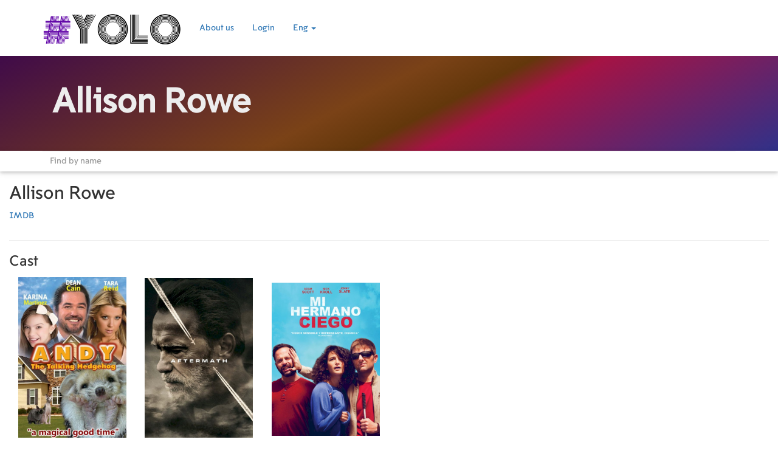

--- FILE ---
content_type: text/html; charset=UTF-8
request_url: https://yolo.lv/en/person/25870
body_size: 3499
content:
<!DOCTYPE html>
<html lang="en">
<head>
    <meta charset="utf-8">

                        <meta http-equiv="content-language" content="en" />
                            <title>Yolo movies</title>
            
    <meta property="fb:app_id" content="572618339768766">

    <meta http-equiv="X-UA-Compatible" content="IE=edge">
    <meta name="viewport" content="width=device-width, initial-scale=1">

    <link rel="icon" href="/img/film_128_black.png" />

    <style>
        @font-face {
            font-family: 'VanishingBoy';
            src: url('/blog-title.otf');
        }
        @font-face {
            font-family: 'MoscowSans';
            src: url('/moscow-snas.ttf');
        }
        @font-face {
            font-family: 'NotoSans';
            src: url('/blog.ttf');
        }


    </style>

    <!-- Google Fonts -->
        <link href="https://fonts.googleapis.com/css?family=Roboto" rel="stylesheet">
    <link rel="stylesheet" href="https://maxcdn.bootstrapcdn.com/bootstrap/3.3.7/css/bootstrap.min.css" integrity="sha384-BVYiiSIFeK1dGmJRAkycuHAHRg32OmUcww7on3RYdg4Va+PmSTsz/K68vbdEjh4u" crossorigin="anonymous">
    <link rel="stylesheet" href="//cdnjs.cloudflare.com/ajax/libs/bootstrap-table/1.11.1/bootstrap-table.min.css">
    <link href="/css/lightbox.min.css" rel="stylesheet">

    <link rel="stylesheet" href="/css/style_material_5.css?v14">


        <!-- Global site tag (gtag.js) - Google Analytics -->
    <script async src="https://www.googletagmanager.com/gtag/js?id=UA-115507970-1"></script>
    <script>
        window.dataLayer = window.dataLayer || [];
        function gtag(){dataLayer.push(arguments);}
        gtag('js', new Date());

        gtag('config', 'UA-115507970-1');
    </script>
    

</head>

<body>

<nav class="navbar white">
    <div class="container nav-container">
        <div class="navbar-header">
            <button type="button" class="navbar-toggle collapsed navbar-button nav-btn-cst" data-toggle="collapse" data-target="#navbar" aria-expanded="false" aria-controls="navbar">
                <span class="sr-only">Toggle navigation</span>
                <span class="glyphicon glyphicon-align-justify" aria-hidden="true"></span>
            </button>
            <a class="navbar-brand" href="/en/movies">
                                                                                                                    <img class="nav-logo" alt="Yolo logo" src="/img/material/logo_transparent_small.png" />
                            </a>
        </div>
        <div id="navbar" class="navbar-collapse collapse">
            <ul class="nav navbar-nav">
                                <li><a href="/about">About us</a></li>
                
                                    <li><a href="/login">Login</a></li>
                                
                <li class="dropdown">
                    <a href="#" class="dropdown-toggle" data-toggle="dropdown" role="button" aria-haspopup="true" aria-expanded="false">Eng <span class="caret"></span></a>
                    <ul class="dropdown-menu">
                                                    <li><a href="/lv/person/25870">Lat</a></li>
                            <li><a href="/ru/person/25870">Rus</a></li>
                            <li><a href="/en/person/25870">Eng</a></li>
                                            </ul>
                </li>
            </ul>
        </div><!--/.nav-collapse -->
    </div>
</nav>




<div class="container-fluid">
    <div class="row">
        <div class="col-md-12">
            
    <div class="row blog-top-row">
        <div class="container">
            <div class="col-xs-12">
                <h1>Allison Rowe</h1>
            </div>
        </div>
    </div>

    <div class="row">
        <div class="col-xs-12 search-row">
            <div class="container">
                <input id="searchPerson" type="text" class="form-control" placeholder="Find by name">
            </div>
        </div>
        <div class="col-xs-12 search-result-row" style="display:none;">
            <div id="result"></div>
        </div>
    </div>

    <div class="row">
                <div class="col-md-8">
            <h2>Allison Rowe</h2>
            <p>
                                                            </p>
            <p></p>
                                        <p><a href="https://www.imdb.com/name/nm4798874/" target="_blank">IMDB</a></p>
                                            </div>
    </div>
    <hr>
        <h3>Cast        </h3>
    <div class="row">
        <div class="col-md-12">
                            <div class="col-sm-4 col-md-3 col-lg-2" style="height: 350px;">
        <a href="/en/movie/13525">
                                            <div style="background-image: url(/storage/2023_01_25/1674670222_0487/w500.jpg);background-size: 100%; height: 278px; background-position-y: center; background-repeat: no-repeat;"></div>
        <span class="title_m" title="Andy the Talking Hedgehog">Andy the Talking Hedgehog</span>  (2018)    </a>
    <br>
            <span>
            IMDB:
            2.2 (156 votes)
        </span>
    </div>                            <div class="col-sm-4 col-md-3 col-lg-2" style="height: 350px;">
        <a href="/en/movie/819">
                                            <div style="background-image: url(/storage/2018_10_28/1540742694_6887/w500.jpg);background-size: 100%; height: 278px; background-position-y: center; background-repeat: no-repeat;"></div>
        <span class="title_m" title="Aftermath">Aftermath</span>  (2017)    </a>
    <br>
            <span>
            IMDB:
            5.7 (20136 votes)
        </span>
    </div>                            <div class="col-sm-4 col-md-3 col-lg-2" style="height: 350px;">
        <a href="/en/movie/17435">
                                            <div style="background-image: url(/storage/2020_04_29/1588188621_2894/w500.jpg);background-size: 100%; height: 278px; background-position-y: center; background-repeat: no-repeat;"></div>
        <span class="title_m" title="My Blind Brother">My Blind Brother</span>  (2016)    </a>
    <br>
            <span>
            IMDB:
            6.0 (3468 votes)
        </span>
    </div>                    </div>
    </div>
        
    <div class="row">
        <div class="col-xs-12" style="height: 50px;"></div>
    </div>
        </div>
    </div>
</div>


<footer>
    <div class="container-fluid">
        <div class="row footer-contacts-row" style="background-image: url(/img/material/contacts_optimized.jpg);background-size: 100%; background-position-x: center;background-position-y: center; background-repeat: no-repeat;">
                                                    <div class="col-xs-6 text-center"><h3>Powered by</h3></div>
            <div class="col-xs-6 text-center"><a href="//kovalovs.lv" rel="noreferrer" target="_blank"><img alt="SL production logo" height="90" src="/img/material/sl_logo_white_small.png"></a></div>
        </div>
    </div>
</footer>



<script src="/bundles/fosjsrouting/js/router.min.js"></script>
<script src="/js/routing?callback=fos.Router.setData"></script>

<script src="https://ajax.googleapis.com/ajax/libs/jquery/1.12.4/jquery.min.js"></script>

<script src="https://maxcdn.bootstrapcdn.com/bootstrap/3.3.7/js/bootstrap.min.js" integrity="sha384-Tc5IQib027qvyjSMfHjOMaLkfuWVxZxUPnCJA7l2mCWNIpG9mGCD8wGNIcPD7Txa" crossorigin="anonymous"></script>




<script src="/js/lightbox.min.js"></script>
<!-- Template Specisifc Custom Javascript File -->
<script src="/js/custom.js"></script>

<script>
    $(function () {
        $('a[rel=popover]').popover({
            html: true,
            trigger: 'hover',
            placement: 'bottom',
            content: function(){
                if ($(this).data('img') != '') {
                    return '<img alt="Yolo" src="'+$(this).data('img') + '" />' + $(this).data('cont');
                }
                return $(this).data('cont');
            }
        });
    })
</script>
<script>
    lightbox.option({
        'wrapAround': true
    })
</script>

<script>
    var resF = function () {
        var w = $('.movie-poster-col').first().outerWidth();
        if (w > 0) {
            var h = w * 1.4;
            $('.movie-poster-col').height(h);
        }
    };

    resF();

    $(function () {
        resF();
    });

    $(window).resize(function(){
        resF();
    });

</script>
<div id="fb-root"></div>
<script>(function(d, s, id) {
        var js, fjs = d.getElementsByTagName(s)[0];
        if (d.getElementById(id)) return;
        js = d.createElement(s); js.id = id;
        js.src = 'https://connect.facebook.net/ru_RU/sdk.js#xfbml=1&version=v3.2&appId=572618339768766&autoLogAppEvents=1';
        fjs.parentNode.insertBefore(js, fjs);
    }(document, 'script', 'facebook-jssdk'));</script>
    

    <script>
        var $personInput = document.getElementById('searchPerson');
        var $result = document.getElementById('result');
        var body = document.getElementsByTagName('body');

        $personInput.addEventListener('keyup', function(){

            if ($personInput.value == '') {
                $('.search-result-row').hide();
            }
            //clearing blank spaces from input
            // var cleanInput = $personInput.value.replace(/\s/g, "");
            var cleanInput = $personInput.value;

            //clearing result div if the input box in empty
            if(cleanInput.length === 0) {
                $result.innerHTML = "";
            }

            if(cleanInput.length > 0) {


                // var queryUrl = baseUrl
                //     + cleanInput.toLowerCase()
                //     + ".json";

                var queryUrl = Routing.generate('search_person', {'query': cleanInput.toLowerCase(), 'language': "en"});
                $.ajax({

                    url: queryUrl,
                    dataType: 'json',
                    cache: true,
                    jsonp: false,

                }).done(function (result) {

                    //clearing result div if there is a valid response
                    if(result.length > 0) {
                        $result.innerHTML = "";
                    }

                    for(var i = 0; i < result.length; i++) {
                        var resultRow = document.createElement('a');
                        resultRow.setAttribute('class', 'resultRow');
                        var destinationUrl;

                        destinationUrl = Routing.generate('person_route', {'person': result[i].i, 'language': "en"}) ;

                        resultRow.setAttribute('data-id', result[i].i);
                        resultRow.setAttribute('class', 'btn');
                        resultRow.setAttribute('href', destinationUrl);

                        //creating and setting description
                        var description = document.createElement('div');
                        description.setAttribute('class', 'description');
                        var name = document.createElement('h4');
                        var snippet = document.createElement('h5');

                        var nam = result[i].no;
                        if (result[i].n != null) {
                            nam = result[i].n;
                        }
                        name.innerHTML = nam;

                        $(description).append(name);
                        $(description).append(snippet);

                        // $(resultRow).append(poster);
                        $(resultRow).append(description);
                        $("#result").append(resultRow);

                        $('.search-result-row').show();
                    }

                });
            }
        });
    </script>
</body>
</html>


--- FILE ---
content_type: text/css
request_url: https://yolo.lv/css/style_material_5.css?v14
body_size: 2392
content:

.main-color {
    color: #5e00a6;
}

body {
    padding-bottom: 0px;
    font-family: MoscowSans,sans-serif;
    font-weight: 300;
}

.navbar {
    -webkit-box-shadow: 0 2px 5px 0 rgba(0,0,0,.16), 0 2px 10px 0 rgba(0,0,0,.12);
    box-shadow: 0 2px 5px 0 rgba(0,0,0,.16), 0 2px 10px 0 rgba(0,0,0,.12);
    font-weight: 300;
    border-radius: 0px;
    padding-top: 20px;
    padding-bottom: 20px;
    margin-bottom: 0px;
    margin-bottom: 30px;
}

a:hover {
    text-decoration: none !important;
}


.white {
    background-color: #fff!important;
}

.nav-logo {
    height: 60px;
    margin-top: -15px;
}

.title-under {
    margin-left: 10px;
}

.small-title-separator {
    margin-left: 5px;
    margin-right: 5px;
}

.small-title, .small-title a {
    color: #808080;
    margin-bottom: 10px;
}
.small-title a:hover {
    text-decoration: underline !important;
}

.row-block-name {
    font-weight: 500;
    text-align: left;
}

.rand-img {
    height: 250px;
}

.row-block {
    margin-top: 20px;
}

.btn {
    background: #4e4e4e;
    transition: color .15s ease-in-out,background-color .15s ease-in-out,border-color .15s ease-in-out,box-shadow .15s ease-in-out;
    -webkit-box-shadow: 0 2px 5px 0 rgba(0,0,0,.16), 0 2px 10px 0 rgba(0,0,0,.12);
    box-shadow: 0 2px 5px 0 rgba(0,0,0,.16), 0 2px 10px 0 rgba(0,0,0,.12);
    padding: .84rem 2.14rem;
    -webkit-transition: color .15s ease-in-out,background-color .15s ease-in-out,border-color .15s ease-in-out,-webkit-box-shadow .15s ease-in-out;
    transition: color .15s ease-in-out,background-color .15s ease-in-out,border-color .15s ease-in-out,-webkit-box-shadow .15s ease-in-out;
    -o-transition: color .15s ease-in-out,background-color .15s ease-in-out,border-color .15s ease-in-out,box-shadow .15s ease-in-out;
    transition: color .15s ease-in-out,background-color .15s ease-in-out,border-color .15s ease-in-out,box-shadow .15s ease-in-out;
    transition: color .15s ease-in-out,background-color .15s ease-in-out,border-color .15s ease-in-out,box-shadow .15s ease-in-out,-webkit-box-shadow .15s ease-in-out;
    border: 0;
    -webkit-border-radius: .125rem;
    border-radius: .125rem;
    cursor: pointer;
    text-transform: uppercase;
    white-space: normal;
    word-wrap: break-word;
    color: #fff;
}

.btn-rounded {
    -webkit-border-radius: 10em;
    border-radius: 10em;
}

.btn-primary, .progress-bar-primary {
    background: #a13fec;
}

.btn-info {
    background: #4d70a8;
}

.btn-danger {
    color: #fff;
    background-color: #d9534f;
    border-color: #d43f3a;
}

.btn-success {
    color: #fff;
    background-color: #5cb85c;
    border-color: #4cae4c;
}

.like-bar {
    border-color: gray;
    border-style: solid;
    border-width: thin;
    color: black;
}

.like-bar-blue {
    color: blue;
    border-bottom-width: medium;
    background-color: #0000ff25;
    color: #fff;
    background-color: #286090;
    border-color: #204d74;
}
.like-bar-red {
    color: red;
    border-bottom-width: medium;
    background-color: #ff000025;
    color: #fff;
    background-color: #ac2925;
    border-color: #761c19;
}
.like-bar-green {
    color: green;
    border-bottom-width: medium;
    background-color: #00800025;
    color: #fff;
    background-color: #398439;
    border-color: #255625;
}

.button-off {
    filter: alpha(opacity=65);
    -webkit-box-shadow: none;
    box-shadow: none;
    opacity: .45;
    color: gray;
    border-bottom-width: thin;
    background-color: unset;
}

.btn-not-off {
    opacity: 1;
    color: black;
}

.image-list {
    text-overflow:ellipsis;
    overflow:hidden;
    display: -webkit-box;
    -webkit-line-clamp: 6;
    -webkit-box-orient: vertical;
    color: white;
}

.criteria-list {
    text-overflow:ellipsis;
    overflow:hidden;
    display: -webkit-box;
    -webkit-line-clamp: 6;
    -webkit-box-orient: vertical;
    /*color: white;*/
}

.comment-list {

}

.friends_title {
    font-size: 14px;
    font-weight: bold;
    color: #8e8e8e;
}

.user_watched {
    cursor: pointer;
    text-transform: uppercase;
    font-weight: 400;
    color: black;
}
.user_watched a {
    color: black;
}
.user_watched a:hover {
    color: black;
}

.hidden-comment {
    display: none;
}

.hidden-criteria {
    display: none;
}

.nav>li, .dropdown-menu>li {
    text-align: center;
    padding-top: 10px;
    border-bottom-color: #f3f3f3;
    border-bottom-style: solid;
    border-bottom-width: thin;
}

.user-list-title {
    font-weight: 500;
    font-size: 34px;
}

.title_m a h3 {
    font-family: VanishingBoy,sans-serif;
    font-weight: bold;
    font-size: 32px;
    margin-top: 0px;
    color: black;
}
.title_m-year {
    font-weight: normal;
}

.blog-des {
    text-overflow: ellipsis;
    overflow: hidden;
    display: -webkit-box;
    -webkit-line-clamp: 4;
    -webkit-box-orient: vertical;
}

.blog-top-row {
    overflow-x:hidden;
    background: black;
    color: #ededed;
    /* Permalink - use to edit and share this gradient: http://colorzilla.com/gradient-editor/#1e5799+0,400b49+0,7a4217+46,63370b+56,a51344+63,303189+100 */
    background: #1e5799; /* Old browsers */
    background: -moz-linear-gradient(-27deg, #1e5799 0%, #400b49 0%, #7a4217 46%, #63370b 56%, #a51344 63%, #303189 100%); /* FF3.6-15 */
    background: -webkit-linear-gradient(-27deg, #1e5799 0%,#400b49 0%,#7a4217 46%,#63370b 56%,#a51344 63%,#303189 100%); /* Chrome10-25,Safari5.1-6 */
    background: linear-gradient(153deg, #1e5799 0%,#400b49 0%,#7a4217 46%,#63370b 56%,#a51344 63%,#303189 100%); /* W3C, IE10+, FF16+, Chrome26+, Opera12+, Safari7+ */
    filter: progid:DXImageTransform.Microsoft.gradient( startColorstr='#1e5799', endColorstr='#303189',GradientType=1 ); /* IE6-9 fallback on horizontal gradient */
    padding-top: 25px;
    padding-bottom: 40px;
    margin-top: -30px;
}

.btn-adm {
    background-color: #f3f3f3;
    margin: 0px;
    padding: 5px;
    color: #505050;
}

.mouse-pointer {
    cursor: pointer;
}

.video-play {
    position: absolute;
    font-size: 32px;
    top: 22px;
    margin-left: -12px;
    color: white;
    -webkit-text-stroke-width: 1px;
    -webkit-text-stroke-color: black;
}

.blog-top-row h1 {
    font-size: 36px;
    font-weight: bold;
}

.title-year{
    font-size: 20px;
    color: #dedede;
}

.article-st {
    font-family: NotoSans;
}
.article-st p {
    font-size: 1.5em;
    padding: 40px;
    padding-left: inherit;
    padding-right: inherit;
}
.article-st img {
    margin: 0 auto;
    max-height: 450px;
}

.article-author {
    color: #b3b3b3;
    text-align: right;
}

.article-short {
    font-family: NotoSans;
    font-size: 1.2em;
    margin-top: 15px;
}

.watched-movie-in-person {
    display: block;
    position: absolute;
    top: -5px;
    right: 10px;
    color: green;
    font-size: 42px;
}
.search-row {
    -webkit-box-shadow: 0 2px 5px 0 rgba(0,0,0,.16), 0 2px 10px 0 rgba(0,0,0,.12);
    box-shadow: 0 2px 5px 0 rgba(0,0,0,.16), 0 2px 10px 0 rgba(0,0,0,.12);
    font-weight: 300;
    border-radius: 0px;
    margin-bottom: 0px;
}
.search-row input {
    border-radius: 0px;
    border: 0px;
}

.search-result-row {
    padding-left: 0px;
    margin-right: 0px;
    width: 100%;
    background: #4e4e4e;
}

.movie-blog {
    margin-top: 10px;
}

.blog-left-title {
    font-weight: bold;
    color: #808080;
    margin-top: 10px;
}

.like-wish-buttons {
    margin-top: 15px;
}

.blog-left-content a {
    color: #808080;
}
.blog-left-content {
    color: #808080;
    margin-top: 10px;
}

.genre-element a, .keyword-element a, .country-element a, .wishlist-element a, .user-list-element a, .year-element a {
    color: #808080;
}

.footer-contacts-row {
    color: #e5eaff;
    padding-top: 60px;
    padding-bottom: 60px;
}

.footer-contacts-row h3 {
    font-size: 2.5em;
}

.profile-row-info {
    font-weight: bold;
}
.profile-row-additionsl-info {
    font-weight: normal;
}

.movie-blog-poster {
    -webkit-box-shadow: 0 2px 5px 0 rgba(0,0,0,.16), 0 2px 10px 0 rgba(0,0,0,.12);
    box-shadow: 0 2px 5px 0 rgba(0,0,0,.16), 0 2px 10px 0 rgba(0,0,0,.12);
    font-weight: 300;
    border-radius: 0px;
    margin-bottom: 0px;
}

.pagination-btn {
    background: white;
    border-radius: 5px;
    color: #908080;
    box-shadow: none;
    border-color: #eeeeef;
    border-style: solid;
    border-width: thin;
    padding-left: 14px;
    padding-right: 14px;
}
.pagination-btn-static {
    color:black;
    cursor: auto;
}

/*.title_m, .title_m_link a {*/
    /*font-family: Roboto,sans-serif;*/
    /*color: black;*/
    /*margin-bottom: 10px;*/
/*}*/
/*.title_m_link a:hover {*/
    /*text-decoration: none !important;*/
/*}*/

.panel-default>.panel-heading {
     background-color: unset;
     border-color: unset;
}
.panel-default {
     border-color: white;
}

@media (min-width: 768px) {

    .nav-logo {
        height: 40px;
        margin-top: -10px;
    }

    .footer-contacts-row h3 {
        font-size: 4em;
    }

    .nav>li,.dropdown-menu>li {
        text-align: inherit;
        padding-top: inherit;
        border-bottom-color: unset;
        border-bottom-style: unset;
        border-bottom-width: unset;
    }

    .blog-top-row h1 {
        font-size: 56px;
        font-weight: bold;
    }

    .title-year{
         font-size: inherit;
     }

    .row-block-name {
        text-align: right;
    }

    .rand-img {
        height: inherit;
    }

    .article-st p {
        font-size: 1.5em;
        padding: 40px;
        padding-left: 20%;
        padding-right: 20%;
    }
}

@media (min-width: 992px) {
    .nav-logo {
        height: 55px;
        margin-top: -15px;
    }
}
